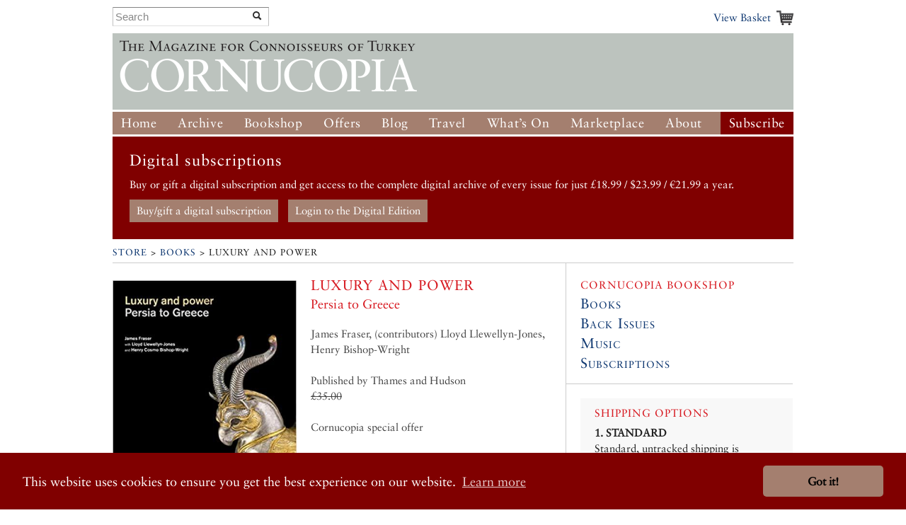

--- FILE ---
content_type: text/html; charset=UTF-8
request_url: https://www.cornucopia.net/store/books/luxury-and-power/
body_size: 10193
content:
<!DOCTYPE html>
<!--[if lt IE 7 ]> <html class="ie6" lang="en"> <![endif]-->
<!--[if IE 7 ]>    <html class="ie7" lang="en"> <![endif]-->
<!--[if IE 8 ]>    <html class="ie8" lang="en"> <![endif]-->
<!--[if (gte IE 9)|!(IE)]><!--> <html lang="en"> <!--<![endif]-->

<head>

	<!-- Google tag (gtag.js) -->
	<script async src="https://www.googletagmanager.com/gtag/js?id=G-VSRJEW6J22"></script>

	<script>
	window.dataLayer = window.dataLayer || [];
	function gtag(){dataLayer.push(arguments);}
	gtag('js', new Date());

	gtag('config', 'G-VSRJEW6J22');
	</script>


	<meta charset="utf-8">

	<meta name="description" content="Cornucopia: Turkey for Connoisseurs">
	<meta name="viewport" content="width=device-width, initial-scale=1">
	<meta name='B-verify' content='80f4ff75c0d69f0fb00a1a6b5f6f3de8cf6ec32f' />

	
	<link rel="shortcut icon" href="/favicon.ico" type="image/x-icon">
	<link rel="icon" href="/favicon.ico" type="image/x-icon">

	<link rel="alternate" type="application/rss+xml" title="Cornucopia Blog (RSS 2.0)" href="https://www.cornucopia.net/blog/feed" />

	<script>var html = document.getElementsByTagName('html')[0]; html.className = html.className+' hasJS';</script>

	<!--[if lt IE 9]>
	<script src="/assets/js/html5shiv.js"></script>
	<![endif]-->

	
	<link rel="stylesheet" href="/assets/js/slick-nav/dist/slicknav.css">
	<link rel="stylesheet" href="/assets/js/UItoTop/css/ui.totop.css" type="text/css" media="screen,projection" />
	<link rel="stylesheet" href="/assets/css/normalize.css" media="all">
	<link rel="stylesheet" href="/assets/css/main.css" media="all">
	<link rel="stylesheet" href="/assets/css/components.css?v=8" media="all">
	<link rel="stylesheet" href="/assets/css/formalize.css" />
	<link rel="stylesheet" href="/assets/css/grid.css?v=2" />
	<link rel="stylesheet" href="/assets/css/magnific-popup.0.9.9.css?v=2">
	<link rel="stylesheet" href="/assets/js/slick/slick.css" type="text/css" />
	<link rel="stylesheet" href="/assets/js/slick/slick-theme.css" type="text/css" />

			<link rel="stylesheet" href="/assets/js/slick/slick_books.css" type="text/css" />
		
		
	<title>Cornucopia Magazine : Luxury and power</title>

	
	<link rel="stylesheet" type="text/css" href="//cdnjs.cloudflare.com/ajax/libs/cookieconsent2/3.0.3/cookieconsent.min.css" />
	<link rel="stylesheet" type="text/css" href="/assets/css/cookie-consent-font.css" />
	
	<script src="//cdnjs.cloudflare.com/ajax/libs/cookieconsent2/3.0.3/cookieconsent.min.js"></script>

	<script>
		window.addEventListener("load", function(){
		window.cookieconsent.initialise({
				"palette": {
					"popup": {
					"background": "#800000"
				},
				"button": {
					"background": "#a47f6f"
				}
			},
				"theme": "classic",
				"content": {
				"href": "/privacy-policy"
			}
		})});
	</script>
		
</head>

<body  class="section_books ">




	<div id="header" class="receptacle">

			


			
				<div class="section extra-nav">
						<div class="search-bar">
							
							<form method="post" action="https://www.cornucopia.net/"  >
<div class='hiddenFields'>
<input type="hidden" name="ACT" value="8" />
<input type="hidden" name="XID" value="2a6adeb3a3d3341443faaeca82095d8e45768537" />
<input type="hidden" name="RES" value="100" />
<input type="hidden" name="meta" value="4GFEyuHbsG6S5HY4xp9ss6jKoTE/iEHQwdnculqvfzVcvT9h2BsXiYAYseomYaD75f/N+Sa4o7jSmexaOvbOjV9lCQt8a5GB6WJHu6G62CUAr19N7L+RrPkV3LpCXiiCrahFLvvQY1rt6hNQkLpfljeRVMu5GDC8/0MzoT2cPUotk1IbgvF4Fw/KOLL03JeS7+3D0aD60+/QOxXowygosz4qRSByzisBzDuL/+p0ri18IXhGs+OEJ37JW8Z0XgxMjXB1/65Eeg9rH0HRl3KFg6pL/tly3L3k8GHcI4BCA+u4s4DWN78if67EnaXOQeNEoHD/hlpZmmCZohetAqsXISNbQeNAoFGhc+DxiyPUKaflRydy2xtMU1619yzk9xXk47FlennccMsYA1OJsbVREQ97nQ3yqy/qyCDA8LYAxwOFrvLpxYDMJN4N8/+u43SvsUDBxKSyjZ0SGVeHp3s85NienCcXCL3ugjuekhpW7vnHXkV2w5Q0sVuoI2t9AtzkRWEt5Sh1tCWw+Mj2N+ChtbdqIS+VzjRFT7GjhPO19+8joFf3gXZ2ObaWV75zEHLIP6HCW7tMOUW8YqVi9WOjDx3BQoCGHbqOTBPgrxxZphzPa1aJsmUwYR0lcjc8z//cMNlWYT5lTE0NhrC0jh0GZjlcjz+4emeoFtGs7KJU2iSAjNY58X5PsdTRHbuhSloEaCuKUa90/fcucYG3Q359sQ==" />
<input type="hidden" name="site_id" value="1" />
</div>


	<div class="input-append custom-search-form">
        <input type="text" name="keywords" placeholder="Search" class="search-bar"/>
        <button type="submit" class="btn"><i class="icon-search"></i></button>
    </div>	
    
	</form>

						</div>
						<div class="basket-link-container right ">
                            <div class="basket-link-inner-container">
                                <div class="basket-link-wrapper">
							<a href="/basket" class="basket-link basket-icon right">View Basket </a>
                                </div>
                            </div>
						</div>
				</div>
			


			

			
				<div class="header ">
				<div class="logo"><a href="/"><img src="/assets/img/logo-only-420.png" alt="Cornucopia: The Magazine for Connoisseurs of Turkey"></a></div>
				</div>

									
					<div class="main_nav">
						
				<ul class="nav nav_main" id="nav">
					<li><a href="/">Home</a></li>
					<li class="dropdown">
						<a href="/magazine/issues">Archive</a>
						<ul class="subnav">
						
						<li><a href="/magazine/issues">All the Issues</a></li>
						<li><a href="/magazine/articles">Articles</a></li>
						</ul>
					</li>
					<li class="dropdown current">
						<a href="/store/books">Bookshop</a>
						<ul class="subnav">
							<li><a href="/store/books">Books</a></li>
							<li><a href="/store/music">Music</a></li>
							<li><a href="/magazine/issues">Back Issues</a></li>
							

						</ul>
					</li>
					<li class="dropdown">
						<a href="/store/offer/collectors-pack">Offers</a>
						<ul class="subnav">
							<li><a href="/store/offer/subscriber-gift-offers">Subscriber Offers</a></li>
							<li><a href="/store/offer/collectors-pack">Magazine Offers</a></li>
						
							<li><a href="/store/books/category/book-offers">Book Offers</a></li>
						</ul>
					</li>
					<li><a href="/blog">Blog</a></li>

					<li class="dropdown">
						<a href="/guide">Travel</a>

						<ul class="subnav">
							<li><a href="/guide">Guide</a></li>
							
							
							
						</ul>
					</li>
					<li class="dropdown">
						<a href="/events">What&#8217;s On</a>
						<ul class="subnav">
							<li><a href="/events">Arts Diary</a></li>
							<li><a href="/events/signup">Arts Updates</a></li>
						</ul>
					</li>
					<li ><a href="/marketplace">Marketplace</a></li>
					<li class="dropdown">
						<a href="/about">About</a>
						<ul class="subnav">
							<li class="overview"><a href="/about">Overview</a></li>
					
							<li><a href="/stockists">Stockists</a></li>
							
							<li><a href="/advertising">Advertise</a></li>
							<li><a href="/advertisers">Our Advertisers</a></li>
							<li><a href="/store/offer/cornucopia-books">Cornucopia Books</a></li>
							<li><a href="/contributors">Contributors</a></li>
							<li><a href="/guide/societies-and-study">Societies&nbsp;and&nbsp;Study</a></li>
							<li><a href="/privacy-policy">Privacy Policy</a></li>
							<li><a href="/contact">Contact Us</a></li>
						</ul>
					</li>
					<li class="btn-subscribe"><a href="/store/subscriptions">Subscribe</a></li>
				</ul>
			
		</div>

		</div><!--end header-->


	<div class="receptacle">
		
		<div id="digital_subscriptions_block">
			
			<h3>Digital subscriptions</h3>
		
			<p>
	Buy or gift a digital subscription and get access to the complete digital archive of every issue for just &pound;18.99 / $23.99 / &euro;21.99 a year.</p>
			
			
				<a href="https://shop.exacteditions.com/gb/cornucopia" target="_blank" class="digital_subscriptions_block_buttons">Buy/gift a digital subscription</a>
			
				<a href="https://reader.exacteditions.com/magazines/23361/issues/" target="_blank" class="digital_subscriptions_block_buttons">Login to the Digital Edition</a>
			
			
		</div>
		
	</div>

	
<div class="receptacle"> <!-- test444 --> 
<h3 class="breadcrumbs"><a href="/store">Store</a>  &gt;  <a href="/store/books">Books</a>  &gt;  Luxury and power</h3>

<div class="main">

	<div class="top-section">
    	<div class="dieciseis">
			<div class="siete">
			
				<img src="/library/_made/library/books/covers/LPPG_382_499_80.jpg" width="382" height="499" class="align-fix-4" />
						
			</div>
		
				<h4>Luxury and power</h4>
				<h5 class="cta"><p>Persia to Greece</p>
</h5>
								
			<div class="meta nueve last bottom">
				<div class="p_flat">James Fraser, (contributors) Lloyd Llewellyn-Jones, Henry Bishop-Wright</div>
																<br/>Published by Thames and Hudson
								
																		
						<br>
							<span class="original_price" style="text-decoration: line-through;">£35.00</span>
							<br><br>
								Cornucopia special offer
																
								<br/><br>
								
								£30.00
									
										/ $40.94 / €34.61
									
									<br/>($/€ approx)
							
							<form method="post" action="https://www.cornucopia.net/store/books/luxury-and-power"  >
<div class='hiddenFields'>
<input type="hidden" name="XID" value="0271091bdde6d643c4dc52213687749f51e8ad7d" />
<input type="hidden" name="ACT" value="26" />
<input type="hidden" name="RET" value="https://www.cornucopia.net/store/books/luxury-and-power" />
<input type="hidden" name="URI" value="store/books/luxury-and-power" />
<input type="hidden" name="FRM" value="df078ecda60524cfb5cf5baeeed0f1c4" />
<input type="hidden" name="entry_id" value="45344" />
<input type="hidden" name="return" value="basket" />
<input type="hidden" name="AUP" value="k34iJJXVuva8JNSP0YF4QT0/VBAuSSba+nsq47v366Pl+fBVZdOzisiAIH6DvLehHn6iKoKUx8zGGfJ82aY+Xg==" />
<input type="hidden" name="AUW" value="zTSXEFgc4TZh7AfsykI5qdA6NYb6MtMaC/5U8wLYXPCl8L36RP/myHMoKAXJ4C98prDv5+a0LvFLmj8Mkb6IYg==" />
<input type="hidden" name="AUS" value="lzLGWL5l7uU0DfV5xfAg20rFbT/EAvno+7BX+geaU3OQVlKZIarA6ttQl7bIaBlrPC5YTt4F7dcVpLI/BSzicw==" />
<input type="hidden" name="OTF" value="+HuN60cHt3GpjhmlN2Z5LdKRxRioJ1hB51bnFYhbf0K4si1FJKhkuD7a1kbSS2bUu8j11dSFFmJDNWZHYuqsFQ==" />
<input type="hidden" name="LIC" value="WbJWxFk2swuiaBNGjkDFH86WXmHEX0bK7R04CaZCQckt6syfLERANKIht3PtOFSjiJT2ouBwLtmY4ODS8poUIA==" />
<input type="hidden" name="ERR" value="BxTkNPFkQ4hFDWmY1jG3xQsGLPidAfJvocyMM9zQkAeFOGn+lwGOatTyUk5euooYOOXEEhyQUn5+64VtHucijQ==" />
<input type="hidden" name="RLS" value="toG3B6/TidYbJSbxS0m86tsZYCJzw02tioUfeOK0geMGbrvekKH7ranG2zVr+TygmLU14W2r+F/iwoQxXRGxTw==" />
<input type="hidden" name="site_id" value="1" />
</div>


							<br/>
							<button type="submit">Add to Basket</button>
							</form>
							
											
																<br/><br/>Hardback, 220 pages, published 4 May 2023
						
            				

				
				
				
				
			
			</div><!--end once-->

	
		

		
		</div><!--end dieciseis-->
		
	
	</div><!--end top-section-->
		
	
	
		

				

			<div class="section no-pad">
							<div class="dieciseis">
						
							<h6>Book Description</h6>
				<p>The accompanying book to the British Museum exhibition <i>Luxury and power: Persia to Greece</i>, 4th May – 13th August, 2023.</p>

<p>Luxurious objects are celebrated for their exoticism, rarity and style, but also disparaged as indulgent, extravagant and corrupt. The ancient origins of these attitudes emerged at the boundary between the imperial Persian and democratic Athenian Greek worlds.</p>

<p>Luxury was at the centre of the royal Persian court and behaviours of ostentatious display rippled through the imperial provinces, whose elite classes emulated luxury objects in lesser materials. But luxury is contrastingly depicted through Athenian eyes – within the philosophical context of early democratic codes and the historical context of the Greco-Persian Wars, which suddenly and spectacularly brought eastern luxuries into the imagination of the Athenian populace for the first time. While Athenian writers rejected luxury as eastern, despotic and corrupt, the elite adopted Persian luxuries in imaginative ways to signal status, distinction and prestige.</p>

<p>Under the Macedonian empire of Alexander the Great and its subsequent kingdoms, royal Achaemenid luxury culture would be adopted and displayed by the Macedonian and local elite across the Greek and Middle Eastern worlds: behaviours of ostentatious display were a means to seek advantage in the new Hellenistic world order.</p>

<p>Ultimately, this publication demonstrates how competing political spins woven around 2,500 years ago still continue to shape the modern perceptions of luxury today.</p>

								
					
			        </div> <!-- div #1 -->
        
</div> <!-- div #2 -->

		
	
		
			<div class="section">
	<h6>Related Books</h6>
    <ul class="multicol stacked no-blurb inventory">
	<li class="quatro first ">
				
				
					<a href="/store/books/troy/">
											<img src="/library/_made/library/books/covers/TROY_411_500_80.jpg" width="411" height="500" alt="" />
										</a>
				
				
			<div class="book-info">
		  <a href="/store/books/troy/">Troy: Myth and Reality</a><br/>
					
			
					<br/>
			&pound;22.95
			</div>
							<form method="post" action="https://www.cornucopia.net/store/books/luxury-and-power"  >
<div class='hiddenFields'>
<input type="hidden" name="XID" value="96f2a4305527cb1d586f6bff2a8c9956f9f2a2da" />
<input type="hidden" name="ACT" value="26" />
<input type="hidden" name="RET" value="https://www.cornucopia.net/store/books/luxury-and-power" />
<input type="hidden" name="URI" value="store/books/luxury-and-power" />
<input type="hidden" name="FRM" value="fe4f3b4fd466e9ba00d93caa159b0bd7" />
<input type="hidden" name="entry_id" value="35030" />
<input type="hidden" name="return" value="basket" />
<input type="hidden" name="AUP" value="R1RIsSSCixhV8kVkAXSPcXJmoMyJ9jjq/xZKW/PZvspStfPgqn+YuPr0DqLOqv5RGai1BpROYkApda9+bOAlUg==" />
<input type="hidden" name="AUW" value="a2RRwc7d3db8WxjbaTGOek281A9joSldLZk+aYyxzt5DVoWwpR1oGaOSi97hm3b3OAg3GEuzh+XykAT9KjDvVw==" />
<input type="hidden" name="AUS" value="/LmgaCcdDhge7+m2enHjhkdYBBmKswCaWl/GV776i8gKTZujsUw74XBec0ZeTIzdYMZ2pbKHsWxMp1M/l7YdNg==" />
<input type="hidden" name="OTF" value="Bf6meamFFQgwpzJv8oha3Mv+gIzw2WcG4pUouuKFscGQQekMQwZP4su72dyBA9KEd2taRuVFFe3yodeU7b4gzw==" />
<input type="hidden" name="LIC" value="FdAejx/POVlAZO4tgn2vo6bhIqjXm6mv9UUYoLyLLLtn8mcIck3ixUlNSDRCEkz+q9uwdaQXpjY2SAwHhq2Skw==" />
<input type="hidden" name="ERR" value="E+irjQgM1NUlBS4qL/xwOeGDtktAQIDLzB2Geiai9rqwsqWycATyvUrfxQ3ePim1SI+OIlwzkvnIv757pylQcg==" />
<input type="hidden" name="RLS" value="maHbvcMjeZJVbVDdsn3ivbR2e4n4YynghiPFFlUJJQ/Zz2NcaMLsy0eSF4I7chpp4ydyW1vlVPOdmRoJqsJrmA==" />
<input type="hidden" name="site_id" value="1" />
</div>


				<button type="submit">Add to Basket</button>
				</form>
				</li>

	<li class="quatro  ">
				
				
					<a href="/store/books/i-am-ashurbanipal/">
											<img src="/library/_made/library/books/covers/IAA_448_500_80.jpg" width="448" height="500" alt="" />
										</a>
				
				
			<div class="book-info">
		  <a href="/store/books/i-am-ashurbanipal/">I Am Ashurbanipal</a><br/>
					
			
					<br/>
			&pound;40.00
			</div>
							<form method="post" action="https://www.cornucopia.net/store/books/luxury-and-power"  >
<div class='hiddenFields'>
<input type="hidden" name="XID" value="751ccdc3b65e4103e5e5ae148f5e5474349cc3c7" />
<input type="hidden" name="ACT" value="26" />
<input type="hidden" name="RET" value="https://www.cornucopia.net/store/books/luxury-and-power" />
<input type="hidden" name="URI" value="store/books/luxury-and-power" />
<input type="hidden" name="FRM" value="954fdf0260b92dc93c295f5dc94a2b29" />
<input type="hidden" name="entry_id" value="31177" />
<input type="hidden" name="return" value="basket" />
<input type="hidden" name="AUP" value="pBO38I6rJ6XVzUbRmdHgg/5dhbGrKEm0ZtY5KZWnV+jPPkvf4CDIolf+jFEH1W4t1GnJtSGhDnvUYZvOI5U7wA==" />
<input type="hidden" name="AUW" value="eUCO0B4Sj2jDzkF5P86sdupsOVDC9NzEnGeCpUkro9xv+sgE3NhOZn+VsdENg69LhxQyOQyNQsYce+n20s0p/Q==" />
<input type="hidden" name="AUS" value="YA2kf7LKFJXuuFY0DSvQUpAcM4qxw3Ulum8RWXuTJRZytM1wg1OmXcSvpW+9maezarJ7yj3FzJWXwmljPR4WeQ==" />
<input type="hidden" name="OTF" value="mF7+4t5Cto5ofr/rdaRDsfQM7kIWIsJHh6weynPKr+nSA6Nq7Am3MTEukA4m72ERxb5PUVfAshdjfaBfYvvwHA==" />
<input type="hidden" name="LIC" value="/EafO/vpxI8DXMSZEB1dkcJYOjfRMB2/tpAb8lJoNvS4Fads5+9Omd3avexc8OJXQEDfXEwHIXI2D4X7XE7VZA==" />
<input type="hidden" name="ERR" value="7cOP3Px6pBu4uuuHIMH2vhhpj5QKobIGMrtM0AMdSUXCF4dbzSY/hkQ83PzahpFVijs7YEeNpw5PfW+BL5vSDQ==" />
<input type="hidden" name="RLS" value="ovV6jz/nZr0j66xmniOuTWp9hLjJhoBo3hgZNePAfUhj7rEjbOjx8ZQYdCd/ljL3L0carjMwyJ9ijCfHfA76bw==" />
<input type="hidden" name="site_id" value="1" />
</div>


				<button type="submit">Add to Basket</button>
				</form>
				</li>

	<li class="quatro  ">
				
				
					<a href="/store/books/defining-beauty/">
											<img src="/library/_made/library/books/DBBM_435_500_80.jpg" width="435" height="500" alt="" />
										</a>
				
				
			<div class="book-info">
		  <a href="/store/books/defining-beauty/">Defining Beauty</a><br/>
					
						Ian Jenkins					
			
					<br/>
			&pound;25.99
			</div>
							<form method="post" action="https://www.cornucopia.net/store/books/luxury-and-power"  >
<div class='hiddenFields'>
<input type="hidden" name="XID" value="5732056cb76c0fe9391f2bf4d279c15922471ff6" />
<input type="hidden" name="ACT" value="26" />
<input type="hidden" name="RET" value="https://www.cornucopia.net/store/books/luxury-and-power" />
<input type="hidden" name="URI" value="store/books/luxury-and-power" />
<input type="hidden" name="FRM" value="1c82152674f06075b3c5b9b47c5d0719" />
<input type="hidden" name="entry_id" value="19509" />
<input type="hidden" name="return" value="basket" />
<input type="hidden" name="AUP" value="iyEgTjVLKjKcQ/AXQtr30AvGaaL3bC34dzaeyy7FnXBb1FlNeQiWiBN/QHC9rgoEjmlfuSAAwR620Lc32MhO8w==" />
<input type="hidden" name="AUW" value="Nib0D9jL5xMRyEQoNUOU9rYNDxFNfpHmQitYBii99FyISGSlTSAskywNhrrMQbbSfGM1IYCu9/z9Ag5asGwMXQ==" />
<input type="hidden" name="AUS" value="3Cic02ZW2ZA5g+ujKD/UY70ffvo7v1FTX5cFsYEo+j4T34SqDec71iihrznyWpf6ajjB2hIPEBzS/r+RQwXZhw==" />
<input type="hidden" name="OTF" value="5nMpufQrLRyzNhZwO/TNrvOoGYnmQhK25VtsH1DfX2JXQS4gSgMt3v5oPhVBR4kqEdO+D3JuoUqu3ieTH4TRrw==" />
<input type="hidden" name="LIC" value="o9H7uD8sI4OKY+80iCuxnjUUqI0Q+Kg0YxXCzpzVrx/IR5yOqBDVQhxBhsm9ITJwph7Zb/zPPqh5ML9cB/gJRA==" />
<input type="hidden" name="ERR" value="52VUAve0bpuuQQuKIdrNIrkwnydf9dYGSBfCb7MOQRgiNN4YXMQ+wCbHW3j+hdVfGd3e5DsDObmEShK6sfnGQw==" />
<input type="hidden" name="RLS" value="VKAshO/5lkg74m79nl0lSqTbqY6G4kWS5oofPUFqDwUv0xo4SwIcXRChLkqBQwoZFrv1xjM2XFR8k3yzbfcrog==" />
<input type="hidden" name="site_id" value="1" />
</div>


				<button type="submit">Add to Basket</button>
				</form>
				</li>
	</ul>
	</div>



		

		
</div><!--end main-->

<div class="side">

<div class="section connoisseur-section top-section">
	<h6>Cornucopia Bookshop</h6>
	<h3><a href="/store/books">Books</a></h3>
	<h3><a href="/magazine/issues">Back Issues</a></h3>
	<h3><a href="/store/music">Music</a></h3>
	<h3><a href="/store/subscriptions">Subscriptions</a></h3>
</div>
	
	
	
	<div class="section featured box">
		
		<h6 class="cta skip-widow">Shipping Options</h6>
<div class="chunk">
<p>
	<strong>1. STANDARD</strong><br />
	Standard, untracked shipping is available worldwide. However, for high-value or heavy shipments outside the UK and Turkey, we strongly recommend option 2 or 3.</p>
<p>
	<strong>2. TRACKED SHIPPING</strong><br />
	You can choose this option when ordering online.</p>
<p>
	<strong>3. EXPRESS SHIPPING</strong><br />
	Contact <a href="mailto:subscriptions@cornucopia.net">subscriptions@cornucopia.net</a> for a quote.</p>
<p>
	You can also order directly through&nbsp;<a href="mailto:subscriptions@cornucopia.net">subscriptions@cornucopia.net</a> if you are worried about shipping times.&nbsp;We can issue a secure online invoice payable by debit or credit card for your order.</p>
</div>

	</div>

	<div class="box_line"></div>

	
	
	



	<div class="section">
	<h6>Browse Books by Category</h6>
	<ul class="link-list link-list-two-column tres">
		<li><a href="/store/books">Editor&#8217;s Choice</a></li>
	
							<li><a href="/store/books/category/balkans">Balkans</a></li>
			
							<li><a href="/store/books/category/caique-publishing">Caique Publishing</a></li>
			
							<li><a href="/store/books/category/cornucopia-books">Cornucopia Books</a></li>
			
							<li><a href="/store/books/category/bellendaine-books">Bellendaine Books</a></li>
			
							<li><a href="/store/books/category/even-keel">Even Keel</a></li>
			
							<li><a href="/store/books/category/books-in-turkish">Books in Turkish</a></li>
			
							<li><a href="/store/books/category/book-offers">Book Offers</a></li>
			
							<li><a href="/store/books/category/collectible">Collectible</a></li>
			
							<li><a href="/store/books/category/archaeology">Archaeology</a></li>
			
							<li><a href="/store/books/category/architecture">Architecture</a></li>
			
							<li><a href="/store/books/category/art-culture">Art & Culture</a></li>
			
							<li><a href="/store/books/category/costume">Costume</a></li>
			
							<li><a href="/store/books/category/ancient">Ancient</a></li>
			
							<li><a href="/store/books/category/painting">Painting</a></li>
			
							<li><a href="/store/books/category/contemporary-art">Contemporary art</a></li>
			
							<li><a href="/store/books/category/ottoman-arts">Ottoman arts</a></li>
			
							<li><a href="/store/books/category/turkish-artists">Turkish Artists</a></li>
			
							<li><a href="/store/books/category/biography">Biography</a></li>
			
							<li><a href="/store/books/category/black-sea">Black Sea</a></li>
			
							<li><a href="/store/books/category/byzantium">Byzantium</a></li>
			
							<li><a href="/store/books/category/cappadocia">Cappadocia</a></li>
			
							<li><a href="/store/books/category/central-asia">Central Asia</a></li>
			
					</ul>
			<ul class="link-list quatro last">
							<li><a href="/store/books/category/ceramics">Ceramics</a></li>
			
							<li><a href="/store/books/category/classic">Classic</a></li>
			
							<li><a href="/store/books/category/cookery-and-wine">Cookery and wine</a></li>
			
							<li><a href="/store/books/category/costume-jewellery">Costume and Jewellery</a></li>
			
							<li><a href="/store/books/category/great-exhibitions">Exhibitions</a></li>
			
							<li><a href="/store/books/category/fiction-novels">Fiction & Novels</a></li>
			
							<li><a href="/store/books/category/flora-and-fauna">Flora & Fauna</a></li>
			
							<li><a href="/store/books/category/for-young-readers">For Young Readers</a></li>
			
							<li><a href="/store/books/category/history">History</a></li>
			
							<li><a href="/store/books/category/travellers-in-ottoman-lands-astene-conferences">Travellers in Ottoman Lands / Astene Conferences</a></li>
			
							<li><a href="/store/books/category/20th-century">- 20th century</a></li>
			
							<li><a href="/store/books/category/ottoman">- Ottoman</a></li>
			
							<li><a href="/store/books/category/istanbul">Istanbul</a></li>
			
							<li><a href="/store/books/category/language">Language</a></li>
			
							<li><a href="/store/books/category/memoirs">Memoirs</a></li>
			
							<li><a href="/store/books/category/modern_turkey">Modern Turkey</a></li>
			
							<li><a href="/store/books/category/photography">Photography</a></li>
			
							<li><a href="/store/books/category/poetry">Poetry</a></li>
			
							<li><a href="/store/books/category/princes-islands">Princes Islands</a></li>
			
							<li><a href="/store/books/category/textiles">Textiles</a></li>
			
							<li><a href="/store/books/category/travel">Travel</a></li>
			
							<li><a href="/store/books/category/books-by-contributors">Books by contributors</a></li>
			
							<li><a href="/store/books/category/scotland">Scotland</a></li>
			
		
	</ul>
</div>

	
	
	
	
	
	

	
	
		

	


	
	


	
	
	
	
	

					<div class="section advertising-section">
         
		<div class="ad-block">
			<a href="http://cubisartistanbul.com/en/" target="_blank" class="sidebar-ad full-side  ">
				<img src="https://www.cornucopia.net/library/ads/Display%20Sidebar%20Ads/Cubis_Art_66_300.jpg" alt="*Cubis Art Istanbul*"  class="">
							</a>
		</div>
		
		 
		<div class="ad-block">
			<a href="http://www.cornucopia.net/events/signup"  class="sidebar-ad full-side  ">
				<img src="https://www.cornucopia.net/library/ads/Online%20Barter%20Ads/Newsletter_v3.jpg" alt="Sign up for Cornucopia Arts Updates"  class="">
							</a>
		</div>
				</div>
		



</div><!--end side-->






</div> <!-- end of receptacle? yes -->

	<div class="receptacle ">

<div class="full full-top font_normal">
	<a href="https://shop.exacteditions.com/us/cornucopia" target="_blank"><img id="digital_img_right" src="/library/digital/cc_dgital.jpg" width="400" height="314" title="Cornucopia Digital Subscription" alt="Cornucopia Digital Subscription"/></a>

	<h1 class="giant large skip-widow digital_h1">The Digital Edition</h1>

	<p class="digital">Cornucopia works in partnership with the digital publishing platform Exact Editions to offer individual and institutional subscribers unlimited access to a searchable archive of fascinating back issues and every newly published issue. The digital edition of Cornucopia is available cross-platform on web, iOS and Android and offers a comprehensive search function, allowing the title&rsquo;s cultural content to be delved into at the touch of a button.</p>
	
	
	<p>Digital Subscription: &pound;18.99 / &dollar;23.99 (1 year)</p>



	<a class="special-button digitial_buy_now" href="https://shop.exacteditions.com/us/cornucopia" target="_blank">Subscribe now</a>
	
	
	
</div>

</div>

<div id="footer" class="receptacle">

		<ul class="sitemap quatro">
		<li>&copy; 2026 Cornucopia Magazine</li>
		<li><a href="http://twitter.com/#!/cornucopiamag" target="_blank">Twitter</a></li>
		<li><a href="http://www.facebook.com/pages/Cornucopia-Magazine/329041755327" target="_blank">Facebook</a></li>
		<li><a href="https://www.instagram.com/cornucopiamagazine" target="_blank">Instagram</a></li>
		</ul>

		<ul class="sitemap quatro sitemap_mobile">
		<li><a href="/magazine"><h3>Magazine</h3></a></li>
		<li><a href="/store/subscriptions">Subscribe</a></li>
		<li><a href="/magazine/issues">Back issues</a></li>
		<li><a href="/magazine/articles">Archive</a></li>
		<li><a href="/distribution">Stockists</a></li>
		</ul>

		<ul class="sitemap quatro sitemap_mobile">
		<li><a href="/store"><h3>Store</h3></a></li>
		<li><a href="/store/books">Books</a></li>
		<li><a href="/magazine/issues">Back issues</a></li>
		<li><a href="/store/subscriptions">Subscribe</a></li>
		<li><a href="/store/music">Music</a></li>
		<li><a href="/marketplace">Marketplace</a></li>
		</ul>

		<ul class="sitemap quatro sitemap_mobile">
		<li><a href="/blog"><h3>Blog</h3></a></li>
		</ul>

		<ul class="sitemap quatro sitemap_mobile">
		<li><a href="/guide"><h3>Guide</h3></a></li>
		<li><a href="/events">Events</a></li>
		</ul>

		<ul class="sitemap quatro sitemap_mobile">
		<li><a href="/about"><h3>About</h3></a></li>
		<li><a href="/contact">Contact us</a></li>
		<li><a href="/contributors">Contributors</a></li>
		<li><a href="/stockists">Stockists</a></li>
		<li><a href="/advertising">Advertising</a></li>
		<li><a href="/advertisers">Our Advertisers</a></li>
		</ul>

</div><!--end footer-->

<script src="https://ajax.googleapis.com/ajax/libs/jquery/1/jquery.min.js"></script>
<script src="/assets/js/slick-nav/dist/jquery.slicknav.js"></script>

<!-- slick JS displayed for properties pages only >> http://kenwheeler.github.io/slick/ -->
<script src="/assets/js/slick/slick.js" type="text/javascript" charset="utf-8"></script>
<script type="text/javascript">
	$(document).on('ready', function() {
		$(".regular").slick({
			dots: false,
			rtl: false,
			infinite: false,
			slidesToShow: 4,
			slidesToScroll: 1,
			nextArrow: '<div id="slick-prev"></div>',
			prevArrow: '<div id="slick-next"></div>',
			responsive: [
			    {
			      breakpoint: 700,
			      settings: {
			        slidesToShow: 4,
			        slidesToScroll: 1,
			        infinite: true,
			      }
			    },
			    {
			      breakpoint: 650,
			      settings: {
			        slidesToShow: 4,
			        slidesToScroll: 1,
			        infinite: true,
			      }
			    },
			    {
			      breakpoint: 570,
			      settings: {
			        slidesToShow: 3,
			        slidesToScroll: 1,
			        infinite: true,
			      }
			    },
			    {
			      breakpoint: 520,
			      settings: {
			        slidesToShow: 3,
			        slidesToScroll: 1
			      }
			    },
			    {
			      breakpoint: 400,
			      settings: {
			        slidesToShow: 2,
			        slidesToScroll: 1
			      }
			    }
		    ]
		});
	});
</script>
	
<script type="text/javascript">
$(document).ready(function(){$('#nav').slicknav();});
</script>

<script src="/assets/js/UItoTop/js/easing.js" type="text/javascript"></script>
<script src="/assets/js/UItoTop/js/jquery.ui.totop.js" type="text/javascript"></script>
<script type="text/javascript">
	$(document).ready(function() {
		/*
		var defaults = {
  			containerID: 'toTop', // fading element id
			containerHoverID: 'toTopHover', // fading element hover id
			scrollSpeed: 1200,
			easingType: 'linear' 
 		};
		*/
		$().UItoTop({ easingType: 'easeOutQuart' });
	});
</script>

<script src="//ajax.googleapis.com/ajax/libs/jquery/1.7.2/jquery.min.js"></script>
<script>!window.jQuery && document.write('<script src="/assets/js/third_party/jquery-1.7.2.min.js"><\/script>')</script>
<script src="/assets/js/jquery.formalize.min.js"></script>
<script src="/assets/js/slides.min.jquery.js"></script>
<script src="/assets/js/jquery.widowFix-1.3.2.min.js?v=5"></script>
<script src="/assets/js/jquery.menu-aim.js"></script>
<script src="/assets/js/jquery.masonary.min.js"></script>
<script src="/assets/js/google-mapping.js"></script>
<script src="https://maps.google.com/maps/api/js?key=AIzaSyBGADh7tj8h0hM6kF1aBWSRdLYOTUPLGPE"></script>

<script src="/assets/js/jquery.magnific-popup.0.9.9.min.js?v=2"></script>

<script src="/assets/js/main.js?v=40"></script>
		


		</body>
</html>

